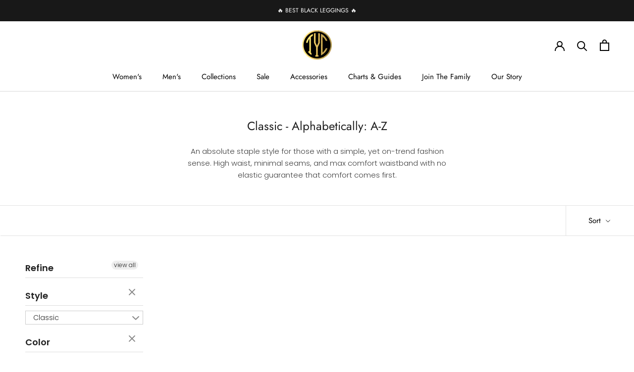

--- FILE ---
content_type: text/html; charset=utf-8
request_url: https://tilyoucollapse.com/apps/reviews/collections?url=https:/tilyoucollapse.com/collections/alpha-asc-classic/color-red
body_size: -61
content:
 [ { "@context": "http://schema.org", "@type": "OfferCatalog", "mainEntityOfPage": { "@type": "WebPage", "@id": "https://tilyoucollapse.com/collections/color-red#webpage_sp_schemaplus" }, "description": "", "name": "Red", "url": "https://tilyoucollapse.com/collections/color-red",  "numberOfItems": "24" }     , { "@context": "http://schema.org", "@type": "BreadcrumbList", "name": "Til You Collapse Breadcrumbs Schema by SchemaPlus", "itemListElement": [ { "@type": "ListItem", "position": 1, "item": { "@id": "https://tilyoucollapse.com/collections", "name": "Collections" } }, { "@type": "ListItem", "position": 2, "item": { "@id": "https://tilyoucollapse.com/collections/color-red#breadcrumb_sp_schemaplus", "name": "Red" } }   ] }   ]

--- FILE ---
content_type: text/javascript
request_url: https://tilyoucollapse.com/cdn/shop/t/83/assets/custom.js?v=183944157590872491501705346533
body_size: -573
content:
//# sourceMappingURL=/cdn/shop/t/83/assets/custom.js.map?v=183944157590872491501705346533
